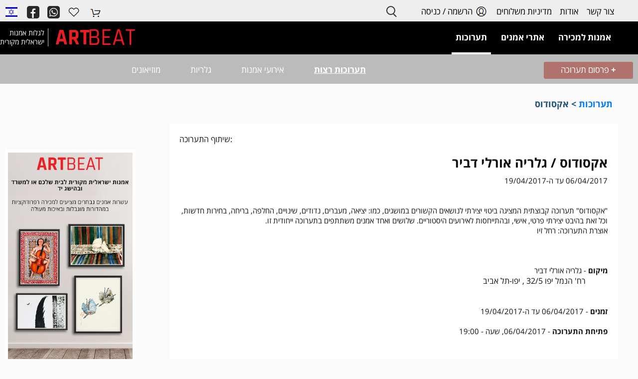

--- FILE ---
content_type: text/html; charset=UTF-8
request_url: https://www.artbeat.co.il/Exhibition.php?ind=5033
body_size: 9659
content:

<!doctype html>
<html lang="he, iw">
<head>
    <meta http-equiv="Content-Type" content="text/html; charset=utf-8" />

	
    <title>אקסודוס</title>
    
    <meta name="viewport" content="width=device-width, initial-scale=1.0"/>

    <meta name="description" content="אודות תערוכת האמנות  - אקסודוס"/>

     <link href="https://www.artbeat.co.il/cssForSites/bootstrap.min.css" rel="stylesheet"/>
        <script src="https://code.jquery.com/jquery-3.3.1.min.js"   integrity="sha256-FgpCb/KJQlLNfOu91ta32o/NMZxltwRo8QtmkMRdAu8="   crossorigin="anonymous"></script>
  
    	<link href='/css_2020/Artcity_2.css' rel='stylesheet' />
        <link href='/css_2015_1/Artcity_TextPage.css' rel='stylesheet' />
	
	
    <link href="https://www.artbeat.co.il/jsForSites/fancybox/2_1_5/jquery.fancybox.css" rel="stylesheet" type="text/css"  media="screen" />
  

		<script type="text/javascript">
			$(document).ready(function() {
				/*
				*   Examples - images
				*/

		

				$("a[rel=Images_MainGroup]").fancybox({
					'transitionIn'		: 'fade',
					'transitionOut'		: 'fade',
					'titlePosition' 	: 'over',
					'titleFormat'		: function(title, currentArray, currentIndex, currentOpts) {
						return '<span id="fancybox-title-over">Image ' + (currentIndex + 1) + ' / ' + currentArray.length + (title.length ? ' &nbsp; ' + title : '') + '</span>';
					}
				});
				
			
			});
		</script>

                <script type="text/javascript" src="https://www.artbeat.co.il/Code2020/js/ArtbeatGeneral.js"></script>
                
             
             <!-- Facebook Pixel Code -->
            <script>
            !function(f,b,e,v,n,t,s){if(f.fbq)return;n=f.fbq=function(){n.callMethod?
            n.callMethod.apply(n,arguments):n.queue.push(arguments)};if(!f._fbq)f._fbq=n;
            n.push=n;n.loaded=!0;n.version='2.0';n.queue=[];t=b.createElement(e);t.async=!0;
            t.src=v;s=b.getElementsByTagName(e)[0];s.parentNode.insertBefore(t,s)}(window,
            document,'script','https://connect.facebook.net/en_US/fbevents.js');

            //f b q ('init', '862729773838549');
            fbq('init', '282107226130536');
            
            
            fbq('track', "PageView");</script>
            <noscript><img height="1" width="1" style="display:none"
            src="https://www.facebook.com/tr?id=282107226130536&ev=PageView&noscript=1"
            /></noscript>
            <!-- End Facebook Pixel Code -->

            <script type="text/javascript">
            var userLoggedin = false;             
            </script>
            
            <script type="text/javascript">
            (function(e,t){var n=e.amplitude||{_q:[],_iq:{}};var r=t.createElement("script")
            ;r.type="text/javascript";r.async=true
            ;r.src="https://cdn.amplitude.com/libs/amplitude-4.4.0-min.gz.js"
            ;r.onload=function(){if(e.amplitude.runQueuedFunctions){
            e.amplitude.runQueuedFunctions()}else{
            console.log("[Amplitude] Error: could not load SDK")}}
            ;var i=t.getElementsByTagName("script")[0];i.parentNode.insertBefore(r,i)
            ;function s(e,t){e.prototype[t]=function(){
            this._q.push([t].concat(Array.prototype.slice.call(arguments,0)));return this}}
            var o=function(){this._q=[];return this}
            ;var a=["add","append","clearAll","prepend","set","setOnce","unset"]
            ;for(var u=0;u<a.length;u++){s(o,a[u])}n.Identify=o;var c=function(){this._q=[]
            ;return this}
            ;var l=["setProductId","setQuantity","setPrice","setRevenueType","setEventProperties"]
            ;for(var p=0;p<l.length;p++){s(c,l[p])}n.Revenue=c
            ;var d=["init","logEvent","logRevenue","setUserId","setUserProperties","setOptOut","setVersionName","setDomain","setDeviceId","setGlobalUserProperties","identify","clearUserProperties","setGroup","logRevenueV2","regenerateDeviceId","logEventWithTimestamp","logEventWithGroups","setSessionId","resetSessionId"]
            ;function v(e){function t(t){e[t]=function(){
            e._q.push([t].concat(Array.prototype.slice.call(arguments,0)))}}
            for(var n=0;n<d.length;n++){t(d[n])}}v(n);n.getInstance=function(e){
            e=(!e||e.length===0?"$default_instance":e).toLowerCase()
            ;if(!n._iq.hasOwnProperty(e)){n._iq[e]={_q:[]};v(n._iq[e])}return n._iq[e]}
            ;e.amplitude=n})(window,document);

            //amplitude.getInstance().init("08483730f6f788a6ea441a7325dd7099","4d649962309e69b6a2608e0e13c05e99", {
            amplitude.getInstance().init("08483730f6f788a6ea441a7325dd7099",null, {
                // optional configuration options
                saveEvents: true,
                includeUtm: true,
                includeReferrer: true,
                logLevel:'INFO'
            });
            
            
          </script>
          
          <script type="text/javascript">

            
                
                
            </script>
            


            
                    <!-- Begin Inspectlet Asynchronous Code -->
            <script type="text/javascript">
                (function() {
                window.__insp = window.__insp || [];
                __insp.push(['wid', 1651875990]);
                var ldinsp = function(){
                if(typeof window.__inspld != "undefined") return; window.__inspld = 1; var insp = document.createElement('script'); insp.type = 'text/javascript'; insp.async = true; insp.id = "inspsync"; insp.src = ('https:' == document.location.protocol ? 'https' : 'http') + '://cdn.inspectlet.com/inspectlet.js?wid=1651875990&r=' + Math.floor(new Date().getTime()/3600000); var x = document.getElementsByTagName('script')[0]; x.parentNode.insertBefore(insp, x); };
                setTimeout(ldinsp, 0);
                })();
                /*mixpanel.track(decodeURI(window.location.pathname));
                console.log("maixpanel"  + decodeURI(window.location.pathname));*/
            </script>
            <!-- End Inspectlet Asynchronous Code -->
            
            <script type="text/javascript">

                var eventProperties = {
                 'URL': decodeURI(window.location.pathname)   ,
                 'PageType':'PAGETYPE_SHOW'
                                 }; 

                amplitude.getInstance().logEvent('View page- PAGETYPE_SHOW' , eventProperties);
            </script>
             
    		

</head>

<body class="single-Exhibition-page heb-lang">
 
	
		<div id="Page_Container">
		<div id="Top_Container">

		
            
            <div class="NavBar-sub-artbeat" >
                <nav class="navbar-expand-md navbar-dark bg-ligh " style="background-color:#eee;padding:0px;position: relative">
                    
                        
                    <div id='topInfoBar2020'  >
                            <div class="navbar-collapse hideOnMobile ">
                                <ul class="navbar-nav ml-auto" style="direction:rtl!important" >
                                     <li class="nav-item" ><a class="nav-link" href='https://www.artbeat.co.il/contact.php'>צור קשר</a></li>  
                                     <li class="nav-item" ><a class="nav-link" href='https://www.artbeat.co.il/אודות'>אודות</a></li>  
                                     <li class="nav-item" ><a class="nav-link" href='https://www.artbeat.co.il/תנאי-משלוח'>מדיניות משלוחים</a></li>  
                                     
                                     
                                     <li class="nav-item" ><a class="nav-link" href='https://www.artbeat.co.il/discover/'><img style="height:25px;vertical-align: bottom;" src="https://www.artbeat.co.il/Source/Images2020/account2.jpg">
                                     הרשמה / כניסה</a></li>  
                                     <li>                                        
                                        <form action="https://www.artbeat.co.il/SearchArt.php" id='generalSearchForm'>                                    
                                            <div class="search">
                                                <input type="text"  id='header-search-box' name="q" type="search"  />
                                                <span class="search-button"><span class="search-icon"></span></span>
                                                <span class="search-button-close"><span class="search-icon-close"></span></span>
                                            </div>
                                        </form>
                                    </li>
                                </ul>
                            </div>
                    </div>
                        
                    <div class="" id="navbarToggle" style="direction:ltr">

                            <ul class="navbar-nav ">
                                                                        <li class="nav-item  dropdown  " style="">
                                        <a class="hideOnTabletMobile nav-link " data-target="FlagDropDown" href='https://www.artbeat.co.il/'    role="button" aria-haspopup="true" aria-expanded="false">
                                            <img class="header-flag" src="https://cdn.jsdelivr.net/npm/flag-icon-css@2.8.0/flags/1x1/il.svg"  alt="עברית" >
                                        </a>
                                      
                                        <a class="hideOnPCFromTablet nav-link" data-target="FlagDropDown" href='https://www.artbeat.co.il/'   data-toggle="dropdown" role="button" aria-haspopup="true" aria-expanded="false">
                                            <img class="header-flag" src="https://cdn.jsdelivr.net/npm/flag-icon-css@2.8.0/flags/1x1/il.svg"  alt="עברית" >
                                        </a>
                                        <div class="dropdown-menu" aria-labelledby="navbarDropdown" id="FlagDropDown">
                                            <a href="https://www.artbeat.co.il/Eng" ><img class="header-flag" src="https://cdn.jsdelivr.net/npm/flag-icon-css@2.8.0/flags/1x1/us.svg" alt="אנגלית" ></a>
                                        </div>
                                    </li>
                                    
                              

                                    <li class="nav-item" >
                                        <a class="nav-link" href="https://www.facebook.com/IsraelArt">
                                            <img style="height:25px;" src="https://www.artbeat.co.il/Source/Images2020/facebook.png">
                                        </a>
                                    </li>
                                    <li class="nav-item">
                                        <a class="nav-link" href="https://wa.me/972512750043 ">
                                            <img style="height:25px;" src="https://www.artbeat.co.il/Source/Images2020/WhatsApp.png">
                                        </a>
                                    </li>
                                    <li class="nav-item my_account_icon">
                                        <a class="tools_button nav-link" href="https://www.artbeat.co.il/discover/love-art/">
                                                <img style="height:25px;" src="https://www.artbeat.co.il/Source/Images2020/Heart.png">                                            
                                        </a>
                                    </li>
                                    <li class="nav-item shopping-bag-button">
                                        <a href="https://www.artbeat.co.il/discover/cart/" class="tools_button nav-link">
                                            <img style="height:25px;" src="https://www.artbeat.co.il/Source/Images2020/cart.jpg">
                                            <span id="shopping_bag_items_number" class="shopping_bag_items_number"></span>
                                        </a>
                                    </li>

<!--
                                    <li class="offcanvas-menu-button search-button">
                                        <a class="tools_button" data-toggle="offCanvasTop1" aria-expanded="false" aria-controls="offCanvasTop1">
                                            <span class="tools_button_icon">
                                            <i class="spk-icon spk-icon-search"></i>
                                            </span>
                                            </a>
                                    </li>-->
                            </ul>  
                    </div>
                </nav>
            </div>   
            <div class="NavBar-main-artbeat">
                 <nav class="navbar navbar-expand-md navbar-dark bg-dark" style="direction:ltr!important" > <!--fix in css-->
                    
                    <a class="navbar-brand  ArtbeatLogoSection2" href="https://www.artbeat.co.il">
                        <div id="logoheader">לגלות אמנות<br/>ישראלית מקורית</div>
                        <div id="LogoInner"><div id="art">ART</div><div class="heartbeat" id="beat">BEAT</div></div>
                    </a>                        

                    <button class="navbar-toggler collapsed" type="button" data-toggle="collapse" data-target=".dual-collapse2" aria-expanded="false">
                        <span class="navbar-toggler-icon"></span>
                    </button>
                    <div class="navbar-collapse collapse w-100 order-1 order-md-0 dual-collapse2">
                        <ul class="navbar-nav ml-auto" style="direction:rtl!important" >
                            
                                    
                                                                        <li class="nav-item  dropdown ">
                                        <a class="hideOnTabletMobile nav-link" data-target="ArtsellDropDown" href='https://www.artbeat.co.il/אמנות-למכירה'   role="button" aria-haspopup="true" aria-expanded="false">
                                           אמנות למכירה                                        </a>
                                        <a class="hideOnPCFromTablet nav-link " data-target="ArtsellDropDown" href='https://www.artbeat.co.il/אמנות-למכירה'   data-toggle="dropdown" role="button" aria-haspopup="true" aria-expanded="false">
                                           אמנות למכירה                                        </a>
                                         <ul class="dropdown-menu" role="menu" aria-labelledby="navbarDropdown" id="ArtsellDropDown">

                                             <li><a class="dropdown-item" href="/ציורים">ציורים מקוריים</a></li>
                                            <!--<li><a href="/אמנות-סודית">עבודות סודיות</a>-->

                                            <li><a class="dropdown-item" href="/רפרודוקציות-הדפסים">הדפסים</a></li>

                                            <li><a class="dropdown-item" href="/צילומים">צילומים</a></li>
                                            <li><a class="dropdown-item" href="/תחריטים">תחריטים והדפסי מקור</a></li>

                                            
    <li class="dropdown-submenu hideOnMobile">
        
        <span class="caret">
            
        </span>אמנים     
        <span class="caret"></span>
        <ul class="dropdown-menu multi-column columns-4 dropdown-menu-pushToCenter">
            <div class="row artistMenuList">
                    <div class="col-sm-3">
                            <ul class="multi-column-dropdown">
                                <li><a rel="nofollow" href="http://www.artbeat.co.il/artists/ika">ika</a></li><li><a rel="nofollow" href="http://www.artbeat.co.il/artists/אבי-לוין">אבי לוין</a></li><li><a rel="nofollow" href="http://www.artbeat.co.il/artists/אביבית-בלס-ברנס">אביבית בלס ברנס</a></li><li><a rel="nofollow" href="http://www.artbeat.co.il/artists/אדוה-קרני">אדוה קרני</a></li><li><a rel="nofollow" href="http://www.artbeat.co.il/artists/אודליה-אלחנני">אודליה אלחנני</a></li><li><a rel="nofollow" href="https://www.artbeat.co.il/artists/%D7%90%D7%95%D7%A8%D7%99-%D7%9B%D7%94%D7%9F">אורי כהן</a></li><li><a rel="nofollow" href="http://www.artbeat.co.il/artists/אורלי-שלם-ציור">אורלי שלם</a></li><li><a rel="nofollow" href="https://www.artbeat.co.il/artists/%D7%90%D7%99%D7%94-%D7%90%D7%9C%D7%99%D7%90%D7%91">איה אליאב</a></li><li><a rel="nofollow" href="http://www.artbeat.co.il/artists/איה-חוברס">איה חוברס</a></li><li><a rel="nofollow" href="http://www.artbeat.co.il/artists/אינה-דוידוביץ">אינה דוידוביץ</a></li><li><a href="http://www.artbeat.co.il/artists/איש-גורדון">איש גורדון</a></li><li><a rel="nofollow" href="http://www.artbeat.co.il/artists/%D7%90%D7%9C%D7%9B%D7%A1-%D7%98%D7%95%D7%91%D7%99%D7%A1">אלכס טוביס</a></li><li><a rel="nofollow" href="http://www.artbeat.co.il/artists/אנה-פרומצנקו">אנה פרומצ'נקו</a></li><li><a rel="nofollow" href="http://www.artbeat.co.il/artists/אסף-רודריגז">אסף רודריגז</a></li><li><a rel="nofollow" href="http://www.artbeat.co.il/artists/אריק-ונטורה">אריק ונטורה</a></li><li><a rel="nofollow" href="http://www.artbeat.co.il/artists/אתי-וידר-ורצר">אתי וידר</a></li><li><a rel="nofollow" href="http://www.artbeat.co.il/artists/בתיה-מגל">בתיה מגל</a></li><li><a rel="nofollow" href="http://www.artbeat.co.il/artists/גנאדי-שונצו">גנאדי שונצו</a></li><li><a href="http://www.artbeat.co.il/artists/דוד-ריב">דוד ריב</a></li>                            </ul>
                    </div>
                    <div class="col-sm-3">
                            <ul class="multi-column-dropdown">
                                <li><a rel="nofollow" href="http://www.artbeat.co.il/artists/%D7%93%D7%95%D7%A8%D7%95%D7%9F-%D7%95%D7%95%D7%9C%D7%A3">דורון וולף</a></li><li><a rel="nofollow" href="https://www.artbeat.co.il/artists/דורית-קליש-טייכמן">דורית קליש טייכמן</a></li><li><a rel="nofollow" href="http://www.artbeat.co.il/artists/דן-בירנבוים">דן בירנבוים</a></li><li><a rel="nofollow" href="http://www.artbeat.co.il/artists/דניאל-לויט">דניאל לויט</a></li><li><a rel="nofollow" href="http://www.artbeat.co.il/artists/דניאלה-מלר">דניאלה מלר</a></li><li><a rel="nofollow" href="http://www.artbeat.co.il/artists/ויויאן-הירש-בירקנפלד">ויויא הירש בירקנפלד</a></li><li><a rel="nofollow" href="http://www.artbeat.co.il/artists/%D7%95%D7%A8%D7%93%D7%94-%D7%91%D7%A8-%D7%A0%D7%99%D7%A8">ורדה בר ניר</a></li><li><a rel="nofollow" href="https://www.artbeat.co.il/artists/%D7%96%D7%94%D7%A8-%D7%A4%D7%9C%D7%A7%D7%A1">זוהר פלקס</a></li><li><a rel="nofollow" href="https://www.artbeat.co.il/artists/%D7%96%D7%99%D7%95-%D7%AA%D7%93%D7%94%D7%A8">זיו תדהר</a></li><li><a rel="nofollow" href="http://www.artbeat.co.il/artists/זיוה-כספי">זיוה כספי</a></li><li><a rel="nofollow" href="http://www.artbeat.co.il/artists/חגית-קזיניץ">חגית קזיניץ</a></li><li><a rel="nofollow" href="http://www.artbeat.co.il/artists/טובה-לוטן">טובה לוטן</a></li><li><a rel="nofollow" href="http://www.artbeat.co.il/artists/יגאל-רם">יגאל רם</a></li><li><a rel="nofollow" href="https://www.artbeat.co.il/artists/%D7%99%D7%95%D7%A0%D7%AA%D7%9F-%D7%91%D7%A7">יונתן בק</a></li><li><a rel="nofollow" href="https://www.artbeat.co.il/artists/%D7%99%D7%A0%D7%99%D7%91-%D7%93%D7%A8%D7%95%D7%A8">יניב דרור</a></li><li><a rel="nofollow" href="https://www.artbeat.co.il/artists/%D7%99%D7%A1%D7%9E%D7%99%D7%9F-%D7%A8%D7%95%D7%A0%D7%90%D7%9C">יסמין רונאל</a></li><li><a rel="nofollow" href="http://www.artbeat.co.il/artists/יעל-בלבן">יעל בלבן</a></li><li><a rel="nofollow" href="https://www.artbeat.co.il/artists/%D7%99%D7%A2%D7%9C-%D7%A0%D7%A2%D7%9E%D7%9F">יעל נעמן</a></li>                            </ul>
                    </div>
                    <div class="col-sm-3">
                            <ul class="multi-column-dropdown">
                                <li><a rel="nofollow" href="http://www.artbeat.co.il/artists/%D7%9C%D7%95%D7%91%D7%95%D7%91-%D7%9E%D7%A9%D7%95%D7%9C%D7%9D-%D7%9C%D7%9E%D7%A7%D7%95%D7%91%D7%99%D7%A5">לובוב משולם למקוביץ</a></li><li><a rel="nofollow" href="https://www.artbeat.co.il/artists/ליאור-מטלוב">ליאור מטלוב</a></li><li><a rel="nofollow" href="http://www.artbeat.co.il/artists/ליאור-שטיינר">ליאור שטיינר</a></li><li><a rel="nofollow" href="https://www.artbeat.co.il/artists/ליאורה-גנור">ליאורה גנור</a></li><li><a rel="nofollow" href="http://www.artbeat.co.il/artists/ליה-קאופמן">ליה קאופמן</a></li><li><a rel="nofollow" href="https://www.artbeat.co.il/artists/%D7%9E%D7%99%D7%9B%D7%9C-%D7%91%D7%A8%D7%A0%D7%A2">מיכל ברנע</a></li><li><a rel="nofollow" href="http://www.artbeat.co.il/artists/%D7%9E%D7%99%D7%9B%D7%9C-%D7%A2%D7%9C%D7%9E%D7%94">מיכל עלמה</a></li><li><a rel="nofollow" href="http://www.artbeat.co.il/artists/מירית-צרוינסקי">מירית צ'רוינסקי</a></li><li><a rel="nofollow" href="http://www.artbeat.co.il/artists/%D7%9E%D7%9C%D7%9B%D7%94-%D7%A2%D7%A0%D7%91%D7%9C">מלכה ענבל</a></li><li><a href="http://www.artbeat.co.il/artists/%D7%9E%D7%A0%D7%A9%D7%94-%D7%A7%D7%93%D7%99%D7%A9%D7%9E%D7%9F">מנשה קדישמן</a></li><li><a rel="nofollow" href="http://www.artbeat.co.il/artists/נורית-גור-לביא">נורית גור לביא (קרני)</a></li><li><a rel="nofollow" href="http://www.artbeat.co.il/artists/נורית-שני">נורית שני</a></li><li><a rel="nofollow" href="http://www.artbeat.co.il/artists/%D7%A0%D7%99%D7%91%D7%94-%D7%94%D7%A8%D7%A1%D7%92%D7%95%D7%A8-%D7%94%D7%A0%D7%93%D7%99%D7%9F">ניבה הרסגור הנדין</a></li><li><a rel="nofollow" href="https://www.artbeat.co.il/artists/%D7%A0%D7%99%D7%9C%D7%99-%D7%90%D7%A8%D7%99%D7%90%D7%9C%D7%99">נילי אריאלי</a></li><li><a rel="nofollow" href="http://www.artbeat.co.il/artists/נינו-הרמן">נינו הרמן</a></li><li><a rel="nofollow" href="http://www.artbeat.co.il/artists/%D7%A0%D7%95%D7%A2%D7%94-%D7%90%D7%A8%D7%91%D7%9C">נעה ארבל</a></li><li><a rel="nofollow" href="http://www.artbeat.co.il/artists/נעמה-סגל">נעמה סגל</a></li><li><a rel="nofollow" href="http://www.artbeat.co.il/artists/%D7%A0%D7%A2%D7%9E%D7%99-%D7%9C%D7%99%D7%A0%D7%96%D7%9F">נעמי לינזן</a></li>                            </ul>
                    </div>
                    <div class="col-sm-3">
                            <ul class="multi-column-dropdown">
                                <li><a rel="nofollow" href="http://www.artbeat.co.il/artists/%D7%A0%D7%A2%D7%9E%D7%99-%D7%9E%D7%A0%D7%93%D7%9C">נעמי מנדל</a></li><li><a rel="nofollow" href="http://www.artbeat.co.il/artists/עידית-גולדצוויג">עידית גולדצויג</a></li><li><a rel="nofollow" href="http://www.artbeat.co.il/artists/עירית-רבינוביץ">עירית רבינוביץ</a></li><li><a rel="nofollow" href="http://www.artbeat.co.il/artists/פטריסיה-אברמוביץ">פטריסיה אברמוביץ</a></li><li><a rel="nofollow" href="http://www.artbeat.co.il/artists/פמלה-סילבר">פמלה סילבר</a></li><li><a rel="nofollow" href="https://www.artbeat.co.il/artists/%D7%A7%D7%A8%D7%9F-%D7%A4%D7%A8%D7%92%D7%95">קרן פרגו</a></li><li><a rel="nofollow" href="http://www.artbeat.co.il/artists/רונית-גורביץ">רונית גורביץ'</a></li><li><a rel="nofollow" href="http://www.artbeat.co.il/artists/רותי-בן-יעקב">רותי בן יעקב</a></li><li><a rel="nofollow" href="https://www.artbeat.co.il/artists/%D7%A8%D7%99%D7%A0%D7%AA-%D7%A7%D7%99%D7%A9%D7%95%D7%A0%D7%99">רינת קישוני</a></li><li><a rel="nofollow" href="http://www.artbeat.co.il/artists/רפאל-סלם">רפאל סלם</a></li><li><a rel="nofollow" href="http://www.artbeat.co.il/artists/שולמית-ניר">שולמית ניר</a></li><li><a rel="nofollow" href="https://www.artbeat.co.il/artists/%D7%A9%D7%95%D7%A9%D7%A0%D7%94-%D7%92%D7%91%D7%A2%D7%95%D7%9F">שושנה גבעון</a></li><li><a rel="nofollow" href="http://www.artbeat.co.il/artists/שחף-קנטור">שחף קנטור</a></li><li><a rel="nofollow" href="http://www.artbeat.co.il/artists/%D7%A9%D7%99-%D7%96%D7%9B%D7%90%D7%99">שי זכאי</a></li><li><a rel="nofollow" href="https://www.artbeat.co.il/artists/%D7%A9%D7%99%D7%A8-%D7%A8%D7%95%D7%9C%D7%A0%D7%99%D7%A7">שיר רולניק</a></li><li><a rel="nofollow" href="http://www.artbeat.co.il/artists/שלומי-נחמני">שלומי נחמני</a></li><li><a rel="nofollow" href="http://www.artbeat.co.il/artists/שרה-ליפקין">שרה ליפקין</a></li><li><a rel="nofollow" href=""></a></li>                            </ul>
                    </div>
            </div>
        </ul>
    </li>
                                                            
                                                            
                                                            
        
    
                                        </ul>


                                    </li>


                                    <li class="nav-item  dropdown ">
                                        <a class="hideOnTabletMobile nav-link " data-target="ArtistDropDown" href='https://www.artbeat.co.il/אמנים'  role="button" aria-haspopup="true" aria-expanded="false">
                                            אתרי אמנים 
                                        </a>
                                        <a class="hideOnPCFromTablet nav-link" data-target="ArtistDropDown" href='https://www.artbeat.co.il/אמנים'   data-toggle="dropdown" role="button" aria-haspopup="true" aria-expanded="false">
                                            אתרי אמנים 
                                        </a>

                                        <ul class="dropdown-menu" aria-labelledby="navbarDropdown" id="ArtistDropDown">
                                            <li><a class="dropdown-item" href="https://www.artbeat.co.il/ציירים">ציירים</a></li>
                                            <li><a class="dropdown-item" href="https://www.artbeat.co.il/צלמים">צלמים</a></li>
                                            <li><a class="dropdown-item" href="https://www.artbeat.co.il/פסלים">פסלים</a></li>
                                        </ul>
                                    </li>  




                                    <li class="nav-item  dropdown selected  ">
                                        <a class="hideOnTabletMobile nav-link " data-target="ExhibitionsDropDown" href='https://www.artbeat.co.il/תערוכות'    role="button" aria-haspopup="true" aria-expanded="false">
                                            תערוכות 
                                        </a>
                                        <a class="hideOnPCFromTablet nav-link " data-target="ExhibitionsDropDown" href='https://www.artbeat.co.il/תערוכות'   data-toggle="dropdown" role="button" aria-haspopup="true" aria-expanded="false">
                                            תערוכות 
                                        </a>
                                        <ul class="dropdown-menu" aria-labelledby="navbarDropdown" id="ExhibitionsDropDown">
                                            <li><a class="dropdown-item" data-target="#" href="https://www.artbeat.co.il/תערוכות">תערוכות רצות</a></li>
                                                                                        <li><a class="dropdown-item" data-target="#" href="https://www.artbeat.co.il/אירועי-אמנות">אירועי אמנות</a></li>
                                            
                                            <li><a class="dropdown-item" data-target="#" href="https://www.artbeat.co.il/גלריות">גלריות</a></li>
                                            <li><a class="dropdown-item" data-target="#" href="https://www.artbeat.co.il/מוזיאונים">מוזיאונים</a></li>
                                        </ul>
                                    </li>
                                    
                                                                          
                                      <li class="nav-item hideOnPC" ><a class="nav-link" href='https://www.artbeat.co.il/אודות'>אודות</a></li>  
                                      <li class="nav-item hideOnPC" ><a class="nav-link" href='https://www.artbeat.co.il/תנאי-משלוח'>מדיניות משלוחים</a></li>  
                                     <li class="nav-item hideOnPC" ><a class="nav-link" href='https://www.artbeat.co.il/contact.php'>צור קשר</a></li>  
                                                                          
                                     <li class="nav-item hideOnPC" ><a class="nav-link" href='https://www.artbeat.co.il/discover/'>הרשמה / כניסה</a></li>  
                                    


                                    
                                   
                                    
                        </ul>
                    </div>
                     
                     
                   
                </nav>
            </div>
            
            
            
      
                     
    
            <nav class="navbar navbar-expand-lg navbar-light bg-light hideOnTabletMobile" id="navbar-ArtcityTopSubMenu" >
              
                    <div class="navbar-collapse collapse">
                                                                        <div class="MainAreaBoxHeader_SideActionButton"><a href="https://www.artbeat.co.il/Addcontent/AddPublicReview.php"><b>+</b> פרסום תערוכה</a></div>
                                                                        
                        
                        <ul class="navbar-nav mx-auto">
                                <li><a class="selected" href="https://www.artbeat.co.il/תערוכות">תערוכות רצות</a></li>                                
                                                                    <li><a class="" href="https://www.artbeat.co.il/אירועי-אמנות">אירועי אמנות</a></li>
                                                                <li><a class="" href="https://www.artbeat.co.il/גלריות">גלריות</a></li>
                                <li><a class="" href="https://www.artbeat.co.il/מוזיאונים">מוזיאונים</a></li>
                                
                        </ul>
                        
                        
                    </div><!--/.nav-collapse -->
                                        
                                        

    
          </nav>

        		</div>  <!-- Top_Container -->
		
		<br class="SectionSep"/>
		
		<div id="Body_Container">			
			        <div class="pageBreadCrumbs">
            <h1 class="MainAreaHeader" >
                    <a href='https://www.artbeat.co.il/תערוכות'>תערוכות</a> > אקסודוס            </h1>
        </div>
	<div class="MainAreaBox MainAreaBox_WithSideAdd_350" >
			
		<!--<div class="MainAreaBoxHeaderBar">
		
			<div class="MainAreaBoxHeaderBarContent">
		
				<h1 class="MainAreaHeader" >
									</h1>
				
			</div>
		</div-->
			
		<div class="MainAreaBox_Content MainAreaBox_Content_Small">
		<!-- AddThis Button BEGIN -->
			<div class="addthis_toolbox addthis_default_style" style="width:100%;text-align:left;direction:ltr;">
			שיתוף התערוכה:
			<br/>
		
				<a class="addthis_button_facebook_like" fb:like:layout="button_count"></a>
				<a class="addthis_button_google_plusone" g:plusone:size="medium"></a>
				<a class="addthis_button_tweet"></a>
				<a class="addthis_counter addthis_pill_style"></a>
			</div>
			<script type="text/javascript">var addthis_config = {"data_track_addressbar":true};</script>
			<script type="text/javascript" src="//s7.addthis.com/js/300/addthis_widget.js#pubid=ra-5243f52d1553f87b"></script>
			<!-- AddThis Button END -->
			<br/>
			
			
		<table border='0' style='width:100%;'><tr valign='top'><td align='right' valign='top'><h1 class='TextPageMainTitle'>אקסודוס / גלריה אורלי דביר</h1>06/04/2017 עד ה-19/04/2017<br/><br/><br />
&quot;אקסודוס&quot; תערוכה קבוצתית המציגה ביטוי יצירתי לנושאים הקשורים במושגים, כמו: יציאה, מעברים, נדודים, שינויים, החלפה, בריחה, בחירות חדשות, וכל זאת בהיבט יצירתי פרטי, אישי, ובהתייחסות לאירועים היסטוריים. שלושים ואחד אמנים משתתפים בתערוכה ייחודית זו. &nbsp;<br />
אוצרת התערוכה: רחל זיו &nbsp; &nbsp; &nbsp; &nbsp; &nbsp; &nbsp; &nbsp; &nbsp; &nbsp; &nbsp; &nbsp; &nbsp; &nbsp; &nbsp; &nbsp; &nbsp; &nbsp; &nbsp; &nbsp; &nbsp;&nbsp;<br />
&nbsp;<br/><br/><br/><b> מיקום </b> - גלריה אורלי דביר<br/><div style='padding-right:44px;'>רח' הנמל יפו  32/5 , יפו-תל אביב
</div><br/><br/><b>זמנים</b> - 06/04/2017 עד ה-19/04/2017<br/><br/><b>פתיחת התערוכה</b> - 06/04/2017, שעה - 19:00<br/><div style='padding-right:44px;'></div></td></tr></table><br/><br/><div style="text-align:left;margin-left:50px;color:red">התכנים המופיעים באתר ובפרטי תערוכה זאת הינם מטעם הגופים המפרסמים ובאחריותם.</div><br/><br class='clearboth'/>
                        
                        
                            <div id="disqus_thread"></div>
                           <script>
                           /**
                           * RECOMMENDED CONFIGURATION VARIABLES: EDIT AND UNCOMMENT THE SECTION BELOW TO INSERT DYNAMIC VALUES FROM YOUR PLATFORM OR CMS.
                           * LEARN WHY DEFINING THESE VARIABLES IS IMPORTANT: https://disqus.com/admin/universalcode/#configuration-variables
                           */

                           var disqus_config = function () {
                           this.page.url = "http://www.artbeat.co.il/Exhibition.php?ind=5033;";
                           this.page.identifier = "Exhibition_5033";
                           };

                           (function() { // DON'T EDIT BELOW THIS LINE
                           var d = document, s = d.createElement('script');

                           s.src = '//artbeatil.disqus.com/embed.js';

                           s.setAttribute('data-timestamp', +new Date());
                           (d.head || d.body).appendChild(s);
                           })();
                           </script>
                           <noscript>Please enable JavaScript to view the <a href="https://disqus.com/?ref_noscript" rel="nofollow">comments powered by Disqus.</a></noscript>

                    
                    
</div> <!-- end MainAreaBox_Content --> 

</div> <!-- end MainAreaBox --> 
        <div class='hideOnMobile sideAdd_350'>
           
                
                 <a href='https://www.artbeat.co.il/%D7%A8%D7%A4%D7%A8%D7%95%D7%93%D7%95%D7%A7%D7%A6%D7%99%D7%95%D7%AA'><img src='https://www.artbeat.co.il/Source/Images2015/reproductionAdd_350.jpg' >            </a>
        </div>

    		</div> <!-- Body_Container -->
		
		<br class="clearboth"/>
		
		<div id="Bottom_Container">
		<br/><br/><div id="Footer_Container"><br class="clearboth"/><div id="Footer_Content">
                                        
                            <div >
                                    <h3>חלוקה ראשית</h3><br style='line-height:5px;'/>
                                    <a href='https://www.artbeat.co.il/' class='text12'>אמנות</a><br/>
                                    <a href='/אמנים' class='text12'>אמנים</a><br/>
                                    <a href='/מוזיאונים' class='text12'>מוזיאונים</a><br/>
                                    <a href='/גלריות' class='text12'>גלריות</a><br/>
                                    <a href='/תערוכות' class='text12'>תערוכות</a><br/><a href='https://www.artbeat.co.il/קול-קורא' class='text12'>קול קורא</a><br/></div>                                        <div >  
                                    <h3><a href='/תערוכות' class='text12'>תערוכות</a></h3><br style='line-height:5px;'/>
                                    <a href='/תערוכות' class='text12'>תערוכות</a><br/>
                                    <a href='/אירועי-אמנות' class='text12'>אירועי אמנות</a><br/>                                                                                                                                                
                                    <a href='https://www.artbeat.co.il/Addcontent/AddPublicReview.php' class='text12'>הוסף תערוכה</a><br/><br/><br/>
                                    <h3><a href='https://www.artbeat.co.il/קול-קורא' class='text12'>קול קורא</a></h3>
                            </div>                                        <div >
                                    <h3><a href='https://www.artbeat.co.il' class='text12'>אמנים</a></h3><br style='line-height:5px;'/>
                                    <a href='/ציירים' class='text12'>ציור</a><br/>
                                    <a href='/צלמים' class='text12'>צילום</a><br/>
                                    <a href='/פסלים' class='text12'>פיסול</a><br/>
                                    <a href='/מעצבי-תכשיטים' class='text12'>תכשיטים</a><br/>
                                    <a href='/מעצבים' class='text12'>עיצוב</a><br/>
                                    <a href='/diff.php' class='text12'>אחר</a>
                                        <br/><br/>--------------<br/><br/><a href='https://www.artbeat.co.il/discover/תמונות-לבית' class='text12'>תמונות לבית</a> באתר ARTBEAT <br/><a href='https://www.kirotmedabrim.co.il' class='text12'>תמונות לבית</a>   בגלריה קירות מדברים   <br/><a href='https://www.artbeat.co.il/discover/אמנות-לבית' class='text12'>אמנות לבית</a><br/>
                            </div>                                        <div><h3><a href='אמנות-למכירה' class='text12'>אמנות למכירה</a></h3><br/>
                        <a href='/ציורים' class='text12'>חנות לאמנות מקורית</a><br/>
                        <a href='/רפרודוקציות-הדפסים' class='text12'>מכירת הדפסים</a><br/>
                            
                        <a href='/צילומים' class='text12'>מכירת צילומים</a><br/>
                        <a href='/תחריטים' class='text12'>מכירת תחריטים</a><br/><br/>
                            
                                    
                        <a href='/תנאי-משלוח' rel="nofollow" class='text12'>משלוחים</a><br/>
                        <a href='/החזרות' rel="nofollow"  class='text12'>החזרות</a><br/>
                        
                        <a href='/תנאי-שימוש'  rel="nofollow"  class='text12'>תנאי שימוש בחנות</a><br/>     
                    </div>                                        <div >
                            <h3><a href='/אודות'  rel="nofollow" class='text12'>מהו ARTBEAT?</a></h3><br style='line-height:5px;'/>
                            <a href='https://www.artbeat.co.il/Blog.php'  rel="nofollow" class='text12'>בלוג אמנות</a><br/>
                            <a href='https://www.artbeat.co.il/הצטרפות'  rel="nofollow" class='text12'>למי כדאי להצטרף?</a><br/>
                            <a href='/בניית-אתרים' class='text12'>שירותים לאמנים</a><br/>
                            <a href='https://www.artbeat.co.il/פרסום'  rel="nofollow" class='text12'>פרסום אתר</a><br/>
                            <a href='https://www.artbeat.co.il/Otherlinks_html.html'  rel="nofollow" class='text12'>קישורים</a><br/>
                            <a href='https://www.artbeat.co.il/Terms-of-Use'  rel="nofollow" class='text12'>תקנון האתר</a><br/>
                            <a href='https://www.artbeat.co.il/site.php' rel="nofollow" class='text12'>מפת האתר</a><br/>
                                
                    </div>                                        <div ><h3>פעולות</h3><br style='line-height:5px;'/>
                            <b><a href='/contact.php'  rel="nofollow" class='text12'>צור קשר</a></b><br/>
                            <a href='mailto:artbeat@artbeat.co.il?subject=הוספת אתר אמנות'  rel="nofollow"  class='text12'>הוסף אתר</a><br/>
                            <a href='https://www.artbeat.co.il/Addcontent/AddPublicReview.php' rel="nofollow"  class='text12'>הוסף תערוכה</a><br/>
                            <a href='https://www.artbeat.co.il/Addcontent/AddForArtist.php'  rel="nofollow" class='text12'>הוספת קול קורא</a><br/><br/>
                            <a href='https://www.artbeat.co.il/Addcontent/AddEvent.php'  rel="nofollow" class='text12'>הוספת אירוע</a><br/><br/>

                                <a href='https://www.artbeat.co.il/Eng' rel="nofollow" class='text12'>English</a><br/>
                                    
                    </div>                                                

                                </div><br class="clearboth"/><br/><br/></div><br class="clearboth"/><br/><br/><div style='color:#000000;width:100%;text-align:center'> כל הזכויות שמורות ל - artbeat.co.il © מרחב לאמנות ו- אומנות ישראלית</div><br/><br/>||		</div> <!-- Bottom_Container -->

	</div> <!-- Page_Container--> 

	            <!-- google analytics -->
            <script type="text/javascript">
                
                (function(i,s,o,g,r,a,m){i['GoogleAnalyticsObject']=r;i[r]=i[r]||function(){
                (i[r].q=i[r].q||[]).push(arguments)},i[r].l=1*new Date();a=s.createElement(o),
                m=s.getElementsByTagName(o)
                [0];a.async=1;a.src=g;m.parentNode.insertBefore(a,m)
                })(window,document,'script','//www.google-analytics.com/analytics.js','ga');
                ga('create', 'UA-75672527-1', 'auto') ; 
                ga('send', 'pageview');
                
                


            </script>
            
            
            <script type="text/javascript" src="https://stackpath.bootstrapcdn.com/bootstrap/4.2.1/js/bootstrap.bundle.min.js"></script>

	        
         <script type="text/javascript">
             
                


              $(function()
                {
                    
                    
                    $(document).ready(function() {

                    var toggleAffix = function(affixElement, scrollElement, wrapper) {

                      var height = affixElement.outerHeight(),
                          top = wrapper.offset().top;

                      if (scrollElement.scrollTop() >= top){
                          wrapper.height(height);
                          affixElement.addClass("affix");
                      }
                      else {
                          affixElement.removeClass("affix");
                          wrapper.height('auto');
                      }

                    };


                    $('[data-toggle="affix"]').each(function() {
                        
                        
                      var ele = $(this),
                          wrapper = $('<div></div>');

                      ele.before(wrapper);
                      $(window).on('scroll resize', function() {
                                                    
                          toggleAffix(ele, $(this), wrapper);
                      });

                      // init
                      toggleAffix(ele, $(window), wrapper);
                    });

                  });
                   
                    
                    $( "#GoogleSearchBox" ).click(function() {
                        $("#GoogleSearchBoxInner").css({"width":"340px"});
                        $( "#SearchIcon" ).hide();
                        $( ".gsc-control-cse" ).show();
                        $( "#SearchIconClose" ).show();
                      });
                      
                      
                      $( "#SearchIconClose" ).click(function() {
                        $("#GoogleSearchBoxInner").css({"width":"40px"});
                        $( "#SearchIcon" ).show();
                        
                        $( ".gsc-control-cse" ).hide();
                        
                        $( "#SearchIconClose" ).hide();
                        return (false);
                      });
                    
                 });
             </script>
                
        <script type="text/javascript" src="https://www.artbeat.co.il/jsForSites/fancybox/2_1_5/jquery.fancybox.pack.js"></script>
	


</body>
</html>


<!-- no caching by artbeat -->

--- FILE ---
content_type: text/css
request_url: https://www.artbeat.co.il/css_2020/Artcity_2.css
body_size: 6917
content:
/*@import "clear.css";*/
@import url(https://fonts.googleapis.com/css?family=Rajdhani:500,700);
@import url(//fonts.googleapis.com/earlyaccess/opensanshebrew.css);



body
{
	
    background-color:#fafafa;
    /*font-family: 'Alef' , arial;*/
    font-family: 'Open Sans Hebrew', arial, sans-serif;	
    font-display: swap;
    margin:0px;	
    padding:0px;

    color: #111; 
}

.clearboth {
  clear: both;
}


@media (max-width: 480px) {
  .navbar-brand{
    margin-right : 0px;
  }
  .navbar-toggler{padding:0px;}
}

    .navbar-brand.abs {
        position: absolute;
        width: 180px;
        left: 50%;
        top:-2px;
        
        text-align: center;
        margin-left: -100px;
        z-index: 2000;
    }
    

    .navbar-collapse.w-70
    {
        width:70%!important;
    }
    
    /* 130820 used on the shopiing cart icons*/
    .navbar-nav .tools_button span
    {
        color:#000 !important;
    }
    
    .navbar-nav .shopping_bag_items_number
    {
        vertical-align: top;
        font-size:16px; 
    }
    
    
.NavBar-sub-artbeat
{
    width:100%;
    background-color: #eee!important;
    height: 43px;
}

.NavBar-sub-artbeat .navbar-expand-md .navbar-nav {
    -ms-flex-direction: row;
    flex-direction: row;
}

.NavBar-sub-artbeat .navbar-expand-md .navbar-nav .nav-link {
    padding-right: .5rem;
    padding-left: .5rem;
}

.NavBar-sub-artbeat .navbar-expand-md .navbar-nav .dropdown-menu{
    margin-top:-13px;
}

.heb-lang .NavBar-main-artbeat  .navbar
{
    direction:rtl
}

.eng-lang .ml-auto
{
    margin-right: auto!important;
    margin-left: 0 !important;
}

.eng-lang .mr-auto
{
    margin-left: auto!important;
    margin-right: 0 !important;
}

.NavBar-main-artbeat
{
    width:100%;
    background-color: #000!important;
   
}

 .bg-dark
 {
    
    background-color: #000!important;
   
}

.navbar-expand-md
{
    max-width:1400px;
    margin:0 auto;
}
.navbar-expand-md .navbar-collapse
{
    max-width:1400px;
    margin:0 auto;
    z-index: 1000;
    
}


.nav-link
{
    font-size:17px;
    
}


.dropdown-toggle::after {
 
    margin-left:0;
}

.navbar-dark .navbar-nav .nav-link
{
    color: #fff;
}

.navbar-nav>li
{
    margin: 0 6px;
}


    
@media (min-width: 768px) 
{
   
    .NavBar-main-artbeat , .NavBar-main-artbeat .navbar{
         height:66px;
         padding:0px;
    }
    
    
}


@media (max-width: 1200px)
{
    .navbar-brand
    {
        position: relative !important;
        left: 0 !important;
        margin-left:0 !important;
    }
     .dropdown-toggle::after {
        display:none;
    }
    
    .navbar-brand.abs
    {
        width:200px;
    }
}

@media (max-width: 768px)
{
    .navbar-expand-md .navbar-collapse
    {
        
        border-top: 2px solid #aaa;
    } 
    
    .navbar-brand
    {
/*        position: absolute !important;*/
           
    }
    
    .navbar-brand.abs
    { 
        width: 100%;
        top:-14px;
    
    }
    

}

.NavBar-sub-artbeat .navbar-nav>li
{
    margin: 2px 0px 0px 0px;
    z-index: 1000;
}

.header-flag
{
    width:30px;
    height:24px;;
}


/* ----------------- logo ------------------ */

.ArtbeatLogoSection 
{
    position: relative;
    height:75px;
    
    
}

.ArtbeatLogoSection .logotext
{
    color:#000;
    font-size: 18px;
    letter-spacing: 0.5px;
    font-weight: 600;
    position: relative;
    top:47px;
    
}

.eng-lang .ArtbeatLogoSection .logotext
{
    letter-spacing: 1px;
    font-size:19px;
    margin-left:3px;
}

.ArtbeatLogoSection .icon 
{
    color:#ea1c24;
    
    font-family: 'Rajdhani', sans-serif; 
    
    font-size: 55px;
    position: absolute;
    left:0px;
    top:0px;
    direction: ltr !important;
    
}

.ArtbeatLogoSection .icon #art
{
    font-family: 'Rajdhani', sans-serif;
    display:inline-block;
    letter-spacing: 0px;
    font-weight: 700;
}

.ArtbeatLogoSection .icon #beat
{
    font-family: 'Rajdhani', sans-serif;
    display:inline-block;
    letter-spacing: 0px;
    font-weight: 500;
}

.ArtbeatLogoSection2 
{
    font-family: 'Rajdhani', sans-serif;
    letter-spacing: 2px;
    color: #ea1c24 !important;
    
}


.heb-lang .ArtbeatLogoSection2 
{
        direction: ltr;
}


.eng-lang .ArtbeatLogoSection2 
{
        direction: rtl;
}


#logoheader
{
     font-family: 'Open Sans Hebrew', arial, sans-serif;	
    color:#fff;
    display:inline-block;
    font-size: 14px;
    text-align: right;
    line-height: 18px;
    
    letter-spacing: 0px;
}

.eng-lang #logoheader
{border-left:1px solid #ccc;
    padding-left:7px;
    margin-left:7px;}
.heb-lang #logoheader
{border-right:1px solid #ccc;
    padding-right:7px;
    margin-right:7px;}

.NavBar-main-artbeat #ArtButtonMenu a
{
    background-color: #e0262d;
    color:#fff;
    height:40px;
    vertical-align: middle;
    padding-top: 5px;
}

.NavBar-main-artbeat #ArtButtonMenu a:hover
{
    background-color: #e0262d!important;
        text-decoration: none!important;
}

.ArtbeatLogoSection2 #LogoInner
{
    display: inline-block;
    
}

.eng-lang  #LogoInner
{
    direction:ltr; 
}


.ArtbeatLogoSection2 #art
{
    font-family: 'Rajdhani', sans-serif !important;
    display:inline-block;
    letter-spacing: 0px;
    font-weight: 700;
    font-size:44px;
    line-height:50px;
}

.ArtbeatLogoSection2 #beat
{
    font-family: 'Rajdhani', sans-serif !important;
    display:inline-block;
    letter-spacing: 0px;
    font-weight: 500;
    font-size:44px;
    line-height:63px;
}


 .header-top-right
{
     height:100px; float:right;
    /*width:520px;*/
}

 .header-top-left
    {
        height:100px;overflow:hidden;width:auto;
        float:left;
    }
    
    
   .navbar-toggler-icon {
        background-image: url("data:image/svg+xml;charset=utf8,%3Csvg viewBox='0 0 32 32' xmlns='http://www.w3.org/2000/svg'%3E%3Cpath stroke='rgba(255,255,255, 1)' stroke-width='2' stroke-linecap='round' stroke-miterlimit='10' d='M4 8h24M4 16h24M4 24h24'/%3E%3C/svg%3E") !important;
      }
      
    .navbar-toggler
    {
            border: 1px solid #fff  !important;
            padding:5px;
        z-index: 3000;
    }


    .TopRegistrationBanner
    {
        height:40px;text-align: center;background-color:#fa5431;line-height: 40px;color:#fff;direction:rtl;overflow:hidden
    }
    
    .TopRegistrationBanner a
    {
        color:#fff;text-decoration: UNDERLINE
    }

@media (max-width: 768px)
{
    
    .NavBar-main-artbeat #ArtButtonMenu
    {
        position: absolute;
        left:20px;
        margin-top:10px;
        border-bottom:none !important;
    }
    
.ArtbeatLogoSection2 #art
{
    
    letter-spacing: 0px;
    font-weight: 700;
    font-size:35px;
    line-height:68px;
}

.ArtbeatLogoSection2 #beat
{
    font-weight: 500;
    font-size:35px;
    line-height:43px;
}



    .dropdown-menu
    {
        background-color: #444;
        border:none;
        
        
    }
    .dropdown-item
    {
        color:#fff;
        font-weight: bold !important;
        margin-top:10px;
    }
    .header-top-left, .header-top-right
    {
        width:100%;
    }
    
     .header-top-right
    {
         height:50px;
    }
    
    .header-top-left
    {
         height:80px;
    }

}


/* FIX BOOTSRAP */

@media (min-width: 768px)
{
   
    .navbar .nav-item
    {
        padding: 10px 0;
    }
    
    .nav-link
    {
        font-weight: bold;
    }
    
    .dropdown:hover>.dropdown-menu {
            margin-top: -5px;
          display: block;
    }

    /*ul.nav li.dropdown:hover > ul.dropdown-menu 
    {
        display: block;
    }*/
  
  

    
    .ArtbeatMainNav .navbar-nav>.open>a, .ArtbeatMainNav .navbar-nav>.open>a:focus, .ArtbeatMainNav .navbar-nav>.open>a:hover , .navbar-nav>li>a:hover {
        text-decoration: underline;
        background-color: transparent !important;
    }

     .dropdown-menu>li>a:hover 
     {
        color: #000 !important; 
        background-color: transparent;
     }
     
     
     .heb-lang .col-sm-1, .heb-lang .col-sm-10, .heb-lang .col-sm-11, .heb-lang .col-sm-12, .heb-lang .col-sm-2, .heb-lang .col-sm-3, .heb-lang .col-sm-4, .heb-lang .col-sm-5, .heb-lang .col-sm-6, .heb-lang .col-sm-7, .heb-lang .col-sm-8,.heb-lang .col-sm-9,
     .heb-lang .col-md-9,.heb-lang .col-md-3
     {
        float: right ;
     }
     
     
  
    .heb-lang .dropdown-menu-pushToCenter
    {
    
        right:80px !important;
        
        max-height:700px;
        overflow-x: auto;
        
        /*left:-150px !important;
        float:none !important;
        right:auto !important;*/
        
    }
    
    .eng-lang .dropdown-menu-pushToCenter
    {
        
        float:none !important;
        left:auto !important;
    }
    
    
    .dropdown-submenu::after {
        display: inline-block;
        margin-left: .255em;
        vertical-align: .255em;
        content: "";
        border-top: .3em solid;
        border-right: .3em solid transparent;
        border-bottom: 0;
        border-left: .3em solid transparent;
    }

    
    
}

.ArtbeatMainNav .navbar-collapse, .ArtbeatMainNav .navbar-form
{
    border:none;
}

.row {
    margin-right: auto !important;
    margin-left: auto !important;
    
}s
.container-full {
  margin: 0 auto;
  width: 100%;
}

.navbar 
{
    margin-bottom: 0px;
    border:none;
    min-height: 45px;
}

.ArtbeatMainNav
    {
        background-color: transparent !important;
    }

.container-fluid
{
    padding: 0px;
}


.dropdown-submenu{position:relative;}
.dropdown-submenu>.dropdown-menu
{
    top:0;left:100%;
    -webkit-border-radius:0 6px 6px 6px;-moz-border-radius:0 6px 6px 6px;border-radius:0 6px 6px 6px;
}
.dropdown-submenu:hover>.dropdown-menu{display:block;z-index: 50000}
.dropdown-submenu>a:after{display:block;content:" ";float:right;width:0;height:0;border-color:transparent;border-style:solid;border-width:5px 0 5px 5px;border-left-color:#cccccc;margin-top:5px;margin-right:-10px;}
.dropdown-submenu:hover>a:after{border-left-color:#ffffff;}
.dropdown-submenu.pull-left{float:none;}.dropdown-submenu.pull-left>.dropdown-menu{left:-100%;margin-left:10px;-webkit-border-radius:6px 0 6px 6px;-moz-border-radius:6px 0 6px 6px;border-radius:6px 0 6px 6px;}


.dropdown-menu.columns-2 {
	min-width: 400px;
}
.dropdown-menu.columns-3 {
	min-width: 600px;
}
.dropdown-menu.columns-4 {
	min-width: 700px;
}
.dropdown-menu li a {
	padding: 0;
	font-weight: 300;
}

.heb-lang .dropdown-menu li a , .heb-lang  .navbar-nav .nav-link, .rtl .dropdown-menu li a , .rtl  .navbar-nav .nav-link
{
    text-align:right;
    direction:rtl;
}
.dropdown-menu li  {
	padding: 5px 15px;
	font-weight: 300;
}

.multi-column-dropdown {
	list-style: none;
}
.multi-column-dropdown li a {
	display: block;
	clear: both;
	line-height: 1.428571429;
	color: #333;
	white-space: normal;
}

.heb-lang .multi-column-dropdown li a, .heb-lang .MainAreaBoxFilterBar_Content, .heb-lang .MainAreaBoxFilterBar_Content h1
{
    text-align:right;
    direction:rtl;
}

.multi-column-dropdown li a:hover {
	text-decoration: none;
	color: #262626;
}
 
@media (max-width: 767px) {
	.dropdown-menu.multi-column {
		min-width: 240px !important;
		overflow-x: hidden;
	}
}


@media (min-width: 576px)
{
    .artistMenuList .col-sm-3 {
        -ms-flex: 0 0 23%;
        flex: 0 0 24%;
        max-width: 24%;

    }
}

/* FIX BOOTSRAP END */


.ArtbeatMainNav .navbar-nav li>a       /*v.2*/
{

    font-size:18px !important;
}

    
.heb-lang  .header ul.navbar-nav, .heb-lang  .header a,   .heb-lang .navbar-expand-lg .navbar-collapse
{
    direction:rtl;
    text-align:right;
}

.dropdown-item:focus, .dropdown-item:hover , .dropdown-menu li:hover{
        
    background-color: #000;
}

.dropdown-menu li:hover>a , .dropdown-menu li:hover>li {
    color: #fff !important;
    text-decoration: none;
}
.header a
{
    color:#fff !important;
}

.header .dropdown-menu
{
    background-color:#b54151 !important;
    
}
@media (min-width: 992px)
{
    
    
    .ArtbeatMainNav .navbar-nav li>a  ,  .ArtbeatMainNav .navbar-nav li.dropdown-submenu 
    /*v.2*/
    {

        line-height: 35px; /* <-- this is what you must define */
        color:#fff;
        margin-left: 23px;
        margin-right: 23px; 
        font-size:18px !important;
    }
    
    .ArtbeatMainNav .navbar-nav .multi-column-dropdown  li>a 
    {
        font-size: 14px !important;
    }
    .multi-column-dropdown li, .multi-column-dropdown li a
    {
        padding: 0px 0px;
        overflow: hidden; 
        text-overflow: ellipsis;
        white-space: nowrap;
    }



    .header .collapse
    {
        text-align:center;
    }
    

    
    .header .nav {
        float: none!important;
        
    }
    
    .header  /*v.2*/
    {
        height:65px !important;    
    }
    
}

.header li.selected>a
{
    /*background-color:#556270;*/
    font-weight:bold;
}

.header li.selected>a:hover
{
    color:#fff !important;
}

@media (min-width: 768px) {
    /* make drop down open on hover*/
  ul.nav li.dropdown:hover > ul.dropdown-menu {
    display: block;
    margin-top:-2px;
  }
}



.header .nav, .header .nav > li , #navbar-ArtcityTopSubMenu .nav, .header .nav > li
{
/*  display:inline-block;
  *display:inline; / * ie7 fix  * /
  *zoom:1; / * hasLayout ie7 trigger * /
  vertical-align: top;*/
}

 .heb-lang .header .nav, .header .nav > li ,   .heb-lang #navbar-ArtcityTopSubMenu .nav,  .heb-lang .header .nav > li
{
     direction: rtl; 
    /*float:none;*/

}

 .eng-lang .header .nav, .header .nav > li ,   .eng-lang #navbar-ArtcityTopSubMenu .nav,  .eng-lang .header .nav > li
{
     direction: ltr;
    /*float:none;*/

}


 .header .nav > li 
 {
     height:65px;
  
 }
 
 .heb-lang .header .nav > li 
 {
  
         direction: rtl;
 }

 .eng-lang .header .nav > li 
 {
  
         direction: ltr;
 }

 

/* TOP MENU */

.header-top .row
{
    direction:rtl;
}



@media (max-height: 650px)
{
    .hideOnNarrow
    {
        display:none !important; 
    }
}
    

@media (min-width: 768px)
{

    .navbar .nav-item.selected
    {
           border-bottom: 4px solid white;
    }


    .makeFloatLeft
    {
        float:left !important;
    }

    .makeFloatRight
    {
        float:right !important;
    }


    .hideOnPC
    {
        display:none !important; 
    }
    
    .header-top
    {
        height:100px;
    }
    
   .header-top .ArtbeatTopLinkSectionSection
   {
       direction:rtl;
   }

    .header-top .ArtbeatTopLinkSectionSection  li
    {
        float:right;
        border-left:1px solid #b8b8b8;
        height:100px;
         vertical-align:middle;
         padding-top:20px;
         text-align:center;
         
         padding: 10px 15px;
    }

    .header-top  .ArtbeatTopLinkSectionSection li.ImageBox
    {
        padding-top:5px;
    }

    .header-top .ArtbeatTopLinkSectionSection li.ImageBox a
    {
        padding-top:0xp !important;
        padding-bottom:0px !important;
    }

    .header-top .ArtbeatTopLinkSectionSection li.TextBox a
    {
        padding-top:0px !important;
        padding-bottom:0px !important;
        /*height:100px;*/
        /*line-height:100px;*/
        vertical-align: middle;
        text-align:center;
        font-size: 16px;
        color:#333;
    }

    .header-top .ArtbeatTopLinkSectionSection li.TextBox a img
    {
        display:block;
        margin: 0 auto;
        height:35px;width:auto;
        margin-bottom:9px;
    }
    
    .ArtbeatLogoSection
    {
        margin:10px 0px 0px 0px;       
    }
    
    
    .ArtbeatLogoSection
    {
        direction: ltr !important;
        text-align:left !important;
    }
    
    .ArtbeatLogoSection h1
    {
        direction: ltr !important;
        text-align:left !important;
        
    }
    
    
    .ArtbeatLogoSection .icon
    {
        line-height:45px !important;
        
    }
    

.affix {
  position: fixed;
  top: 0;
  right: 0;
  left: 0;
  z-index: 1030;
}

/* fixed to top styles */
.affix.navbar {
  background-color: #333;
}
.affix.navbar .nav-item>a, 
.affix.navbar .navbar-brand {
    color: #fff;
}


}

@media (min-width: 768px)
{
        
    .ArtbeatLogoSection
    {
        margin:15px 20px 0px 20px;       
    }
}



 @media (min-width: 992px)
{
    .hideOnPCFromTablet
    {
        display:none !important; 
    }    
}   
    

@media (max-width: 992px)
{
    .hideOnTabletMobile
    {
        display:none !important; 
    }    
}



@media (max-width: 768px)
{
    .hideOnMobile
    {
        display:none !important; 
    }    
    
    .MobilePageTitle
    {
        position: absolute;
        top:-20px;
        left:0;right:0;
        text-align:center;
    }
     .header-top ul
     {
         text-align:center;
     }
    
     .navbar .nav-item.selected
    {
        border-right: 4px solid #eee;
        padding-right:5px;
        
    
    }
    
    
     .navbar .nav-item
    {
     border-bottom: 1px solid #999;
        max-width: 50%;
    }
    .navbar .nav-item
    {
        font-weight: 400;   
    }
    
    .header-top .navbar-right li
    {
        display: inline-table;     
         vertical-align: top;
    }
    
    .header-top .navbar-right li.mobileImageOnly
    {
        width:50px;        
    }
     .header-top .navbar-right li a
     {
         padding:5px;
     }
    
    .header-top .navbar-right li.mobileTextOnly
    {
        width:50px;
    }
        
   
    
    .header-top .ArtbeatTopLinkSectionSection li.TextBox a
    {
        text-align:center;
        font-size: 14px;
        line-height: 14px;
        color:#666;
    }
    
    .ArtbeatLogoSection
    {
        text-align: center;
        width:auto;
    }
    
    
    .ArtbeatLogoSection .icon
    {
        position: absolute;
        margin-left: auto;
        margin-right: auto;
        left: 0;
        right: 0;
        direction:rtl;
        text-align:center !important;
        line-height:40px  !important;
    }
    
    
    .ArtbeatLogoSection .logotext
    {
        text-align:center !important;
    }
    
    
    #navbarMain .navbar-nav .open .dropdown-menu
    {
        position:absolute !important;
        margin-top:-20px;
    }
    
    .ArtbeatMainNav .navbar-nav>.open>a, .ArtbeatMainNav .navbar-nav>.open>a:focus, .ArtbeatMainNav .navbar-nav>.open>a:hover
    {
        background-color: transparent !important;
        
    }
    
    .ArtbeatMainNav .navbar-nav .open .dropdown-menu>li>a
    {
        font-size:20px;
        margin:10px;
        text-align: center;
        
    }
    
    .header .dropdown-menu {
         background-color: #404852 !important;
         padding-left:50px;
         padding-right:50px;
    }
    
    #navbarMain .navbar-collapse.in
    {
        overflow-y:visible;
    }
    
    #navbarMain.affix {
        position: fixed;
        top: 0px;
        width: 100%;
        background-color:#587597;
        z-index: 1000;        

    }
   
}

.header-top .navbar-right
{
    direction:rtl;
    margin:0;
}




.navbar-inner {
  text-align:center;
}

/* ~~~~ SUb Menu of the top menu */ 


#navbar-ArtcityTopSubMenu
{
    z-index: 0;
    padding:0px;
}
#navbar-ArtcityTopSubMenu .navbar-collapse
{
     background-color:#bbb;
     color:#fff;
     text-align: center;
     font-size:20px;
     padding:10px 10px 10px 10px;
}

.Heb-lang #navbar-ArtcityTopSubMenu .navbar-collapse ul.navbar-nav
{
    direction:rtl;
}

#navbar-ArtcityTopSubMenu .navbar-collapse a
{
    color:#fff;
    margin-left:24px;
    margin-right:24px;
    font-size:17px !important;
}

#navbar-ArtcityTopSubMenu .navbar-collapse a:hover
{
    color:#000 !important;
   
}

#navbar-ArtcityTopSubMenu .navbar-collapse a.selected , #navbar-ArtcityTopSubMenu .navbar-collapse a.selected:hover
{
     /*background-color: #556270;*/
     font-weight: bold;
     color:#fff !important;
     text-decoration: underline;
}



@media (min-width: 768px)
{
        
    .heb-lang .dropdown-menu>li>a,.heb-lang .dropdown-menu>li
    {
        text-align:right;
        direction: rtl;
    }
    
    .eng-lang .dropdown-menu>li>a,.eng-lang .dropdown-menu>li
    {
        text-align:left;
        direction: ltr;
    }
    
    .dropdown-menu>li>a, .dropdown-menu>li
    {
        height:30px !important;
        font-size:17px;
            
        margin-bottom:5px;
        
    }
    
    .heb-lang .dropdown-menu>li>a,.heb-lang .dropdown-menu>li
    {
        direction: rtl;
        text-align: right;
    }
    
    .eng-lang .dropdown-menu>li>a,.eng-lang .dropdown-menu>li
    {
        direction: ltr;
        text-align: left;
    }
    
    
    .heb-lang .ArtcityElementsArea_Container_SideSpace
    {
        padding-right:200px;
    }
    
    .eng-lang .ArtcityElementsArea_Container_SideSpace
    {
        padding-left:200px;
    }


}


/* Main Content */

.heb-lang .MainAreaBox 
{
    direction: rtl;
}
    
    
    
.MainAreaBox {
    position: relative;
    padding-top: 1px;
    overflow: hidden;
    
    /* background-color: #f9f9f9; */
    width: 100%;
    padding-bottom: 10px;
}



.MainAreaBox_Content_Small
{
    min-height:600px;
}
.MainAreaBox_Content
{
    max-width:1000px;
}





.heb-lang .sideAdd_350
{
    position:absolute;
    left:10px;
    top:300px;
    border:6px solid #fff;

}

.eng-lang .sideAdd_350
{
    position:absolute;
    right:10px;
    top:300px;
    border:6px solid #fff;

}


.sideAdd_350 img
{
    width:350px;
    height:auto
        
}
.heb-lang .MainAreaBox_WithSideAdd_350
{
    padding-left:350px;
}

.eng-lang .MainAreaBox_WithSideAdd_350
{
    padding-right:350px;
}


 @media (max-width: 1400px)
 {
    .sideAdd_350 img
    {
        width:250px;
     }
     
    .heb-lang .MainAreaBox_WithSideAdd_350
    {
        padding-left:300px;
    }
    
    .eng-lang .MainAreaBox_WithSideAdd_350
    {
        padding-right:300px;
    }

 }

 @media (min-width: 768px)
 {

    .ArtbeatLogoSection .icon 
    {

        top:5px;

    }

    
     .MainArea_type2_content 
    {
        height: 100%;
        overflow: hidden;
        width: auto;
    }
    

 }
 
 @media (max-width: 768px)
 {
     
      .heb-lang .MainAreaBox_WithSideAdd_350
    {
        padding-left:10px;
    }
    .MainAreaBox_WithSideAdd_350
    {
        padding-left:0px;
        padding-right:0px;
    }
    
    
     .ArtcityElementsArea_Container_SideSpace
     {
         margin-top:30px;
     }
     
    
    
 }





#ArtcityElementsArea
{
     /*float:left;*/
     min-height:500px;
     text-align:center;
     margin: 0 auto !important;;
}

.NewsImage img
{
	margin:3px;
	width:60px;
	height:60px;
	border:0px;
} 

.NewsImage 
{
	margin:0px;
	padding: 0px;
	width:66px;
	height:66px;
	border-width: 1px;
	border-color: #999999;
	border-style: solid;
	
} 	




.MainAreaQuickLink {
    height: 80px;
    color: #fff;
    text-decoration: none !important;
    background-color: #cc3143;
    float:left;
    margin-left:100px;
    padding:23px 30px;
    margin-top:40px;
}

.MainAreaQuickLink a
{
     color: #fff !important;
}

.MainAreaQuickLink .MainAreaQuickLinkBig
{
    color: #fff;
    font-size:24px;
    padding:0 10px ;
    direction:ltr;
}

.MainAreaQuickLink .MainAreaQuickLinkSmall
{
    color: #fff;
    font-size:17px;
    padding:0 10px ;
}


.MainAreaBoxHeader_SideActionButton {
    float: left;
    background-color: #b0726d;
    color: white;
    padding: 0px 10px 4px 10px;
    margin-top:5px;
    margin-left:63px;
    -moz-border-radius: 3px;
    -webkit-border-radius: 3px;
    border-radius: 3px;
}


.SubAreaBoxHeader
{
    height:40px;
    background-color:#006985;    
    padding: 0 20px;
}

.SubAreaBoxHeader h2
{
    display:inline-block;
}

.SubAreaBoxHeader h2 a
{
    color:#fff;
    line-height: 40px;
    font-weight: bold;
    font-size:17px;
}

.MainAreaBoxHeader_SideActionButton a {
    color: white;
    text-decoration: none;
}

/*used in artist info pages (kol kore) */
.BorderedBox 
{
    width:100%;
    max-width:1000px;
    padding:20px;
    margin:20px auto;
    background-color: white;
    border:1px solid #ddd;
    text-align:right;
}

h1.TextPageMainTitle
{
  font-size:26px;  
  font-weight: bold;
  margin-bottom:10px;
}

#Footer_Container {
    /*background-image: url(../Source/MainMenuBack.jpg);*/
    
     background-color: #8c97a4; 
    background-repeat: repeat;
    border-width: 0px;
    
    border-style: none;
    border-color: #999999;
    margin-top: 50px;
    text-align: center;
    margin-left: auto;
    margin-right: auto;
}

#Footer_Content {
    text-align: center;
    margin-left: auto;
    margin-right: auto;
    width: 100%;
    direction:rtl;
    
}

#Footer_Content>div
{
    display:inline-block;
    margin:10px 40px;
    height:300px;
     vertical-align: top;
}

#Footer_Content h1,#Footer_Content h3
{
    display: inline;
    font-size: 17px;
    font-weight: bold;
    color: #fff;
}

#Footer_Content a.text12 {
    color: #fff;
    font: normal 12px;
    TEXT-DECORATION: none;
}



.elementLinks
{
    width:100%;
    text-align:center;
    position:absolute;
    bottom:0px;
    right:0px;
    padding:0px ;
}

.elementLink 
{
    text-decoration: none;
    padding:2px 10px;
    background-color:#eee;
    display:inline-block;
    margin:5px;
}

    .MainTextAdjustToLeftBanner
    {   
        width:100%;
        
        padding-left:350px;
        text-align: center;
        padding-top:15px;
    }
 
 

    #leftVerticalBanner
    {
        position: absolute;
        top:10px;
        left:20px;
        padding:5px;
        text-align:center;
        width:300px;
        margin-top:-10px;
    }
    
    
    .leftabnner_Box
    {
        width:300px;
        background-color: white;
        text-align:center;
        padding-top:20px;
        padding-bottom:20px;
    }

    #leftVerticalBanner_AbsPos
    {
            padding:5px;
            text-align:center; 
            width:300px;
            position:absolute;
            left:0px;
            top:190px;
    }


    @media (max-width: 768px)
    {
        
        .MainAreaQuickLink {
    
            margin-left:00px;
        }

    
        .MainAreaQuickLink 
        {
            height:100px;
        }
        #leftVerticalBanner
        {
            position:relative;
            margin-top:100px;
            margin:auto 20px;

        }
        
        .MainTextAdjustToLeftBanner
        {
            padding-left: 10px;
            padding-right: 10px;
        }
    }

.pageBreadCrumbs
{
    width: 92%;
    height: 50px;
    position: relative;
    vertical-align: middle;
    margin-left: auto;
    margin-right: auto;
    color: #23527c;
}
.pageBreadCrumbs h1
{
    color: #23527c;
    font-weight: bold;
    line-height: 23px;
}

/* ----------------- Search ------------------ */


#GoogleSearchBox
{
    height:65px;;margin-left:50px;position:fixed;left:0;
    z-index: 1000;
}
#GoogleSearchBoxInner
{
    display:inline-block;
    /*width:340px;*/
}
#GoogleSearchBox .gsc-control-cse
{
    display:none;
    margin-top:5px;
}

#GoogleSearchBox #SearchIconClose
{
    display:none;
    float:left;
     cursor: pointer; 
    margin-top:15px;
    
}

#GoogleSearchBox #SearchIcon
{
    float:left;
    margin-top:20px;
    display:inline-block;
     cursor: pointer; 
}

#GoogleSearchBox .cse .gsc-search-button input.gsc-search-button-v2, input.gsc-search-button-v2 {
    width: auto !important;
    height: auto !important;
    border-color: #474747;
    background-color: #474747;
    background-image: none;
    filter: none;
} 

#GoogleSearchBox .gsc-input 
{
    margin-top:-6px !important;
    color:#000;
}



.gsc-control-cse
{
        background-color: transparent !important;
        border:none !important;
}

a.gs-title
{
    float:right;
    color:#000 !important;
}





@-webkit-keyframes heartbeat {
  0% {
    -moz-transform: perspective(1px) scale(1);
    -ms-transform: perspective(1px) scale(1);
    -webkit-transform: perspective(1px) scale(1);
    transform: perspective(1px) scale(1);
  }
  1.4% {
    -moz-transform: perspective(1px) scale(1.1);
    -ms-transform: perspective(1px) scale(1.1);
    -webkit-transform: perspective(1px) scale(1.1);
    transform: perspective(1px) scale(1.1);
  }
  2.8% {
    -moz-transform: perspective(1px) scale(1);
    -ms-transform: perspective(1px) scale(1);
    -webkit-transform: perspective(1px) scale(1);
    transform: perspective(1px) scale(1);
  }
  4.2% {
    -moz-transform: perspective(1px) scale(1.1);
    -ms-transform: perspective(1px) scale(1.1);
    -webkit-transform: perspective(1px) scale(1.1);
    transform: perspective(1px) scale(1.1);
  }
  7.0% {
    -moz-transform: perspective(1px) scale(1);
    -ms-transform: perspective(1px) scale(1);
    -webkit-transform: perspective(1px) scale(1);
    transform: perspective(1px) scale(1);
  }
  
   11% {
    -moz-transform: perspective(1px) scale(1);
    -ms-transform: perspective(1px) scale(1);
    -webkit-transform: perspective(1px) scale(1);
    transform: perspective(1px) scale(1);
  }
  12.4% {
    -moz-transform: perspective(1px) scale(1.1);
    -ms-transform: perspective(1px) scale(1.1);
    -webkit-transform: perspective(1px) scale(1.1);
    transform: perspective(1px) scale(1.1);
  }
  13.8% {
    -moz-transform: perspective(1px) scale(1);
    -ms-transform: perspective(1px) scale(1);
    -webkit-transform: perspective(1px) scale(1);
    transform: perspective(1px) scale(1);
  }
  15.2% {
    -moz-transform: perspective(1px) scale(1.1);
    -ms-transform: perspective(1px) scale(1.1);
    -webkit-transform: perspective(1px) scale(1.1);
    transform: perspective(1px) scale(1.1);
  }
  18.0% {
    -moz-transform: perspective(1px) scale(1);
    -ms-transform: perspective(1px) scale(1);
    -webkit-transform: perspective(1px) scale(1);
    transform: perspective(1px) scale(1);
  }
  
  
}
@-moz-keyframes heartbeat {
  0% {
    -moz-transform: perspective(1px) scale(1);
    -ms-transform: perspective(1px) scale(1);
    -webkit-transform: perspective(1px) scale(1);
    transform: perspective(1px) scale(1);
  }
  1.4% {
    -moz-transform: perspective(1px) scale(1.1);
    -ms-transform: perspective(1px) scale(1.1);
    -webkit-transform: perspective(1px) scale(1.1);
    transform: perspective(1px) scale(1.1);
  }
  2.8% {
    -moz-transform: perspective(1px) scale(1);
    -ms-transform: perspective(1px) scale(1);
    -webkit-transform: perspective(1px) scale(1);
    transform: perspective(1px) scale(1);
  }
  4.2% {
    -moz-transform: perspective(1px) scale(1.1);
    -ms-transform: perspective(1px) scale(1.1);
    -webkit-transform: perspective(1px) scale(1.1);
    transform: perspective(1px) scale(1.1);
  }
  7.0% {
    -moz-transform: perspective(1px) scale(1);
    -ms-transform: perspective(1px) scale(1);
    -webkit-transform: perspective(1px) scale(1);
    transform: perspective(1px) scale(1);
  }
  
  
  
  
   11% {
    -moz-transform: perspective(1px) scale(1);
    -ms-transform: perspective(1px) scale(1);
    -webkit-transform: perspective(1px) scale(1);
    transform: perspective(1px) scale(1);
  }
  12.4% {
    -moz-transform: perspective(1px) scale(1.1);
    -ms-transform: perspective(1px) scale(1.1);
    -webkit-transform: perspective(1px) scale(1.1);
    transform: perspective(1px) scale(1.1);
  }
  13.8% {
    -moz-transform: perspective(1px) scale(1);
    -ms-transform: perspective(1px) scale(1);
    -webkit-transform: perspective(1px) scale(1);
    transform: perspective(1px) scale(1);
  }
  15.2% {
    -moz-transform: perspective(1px) scale(1.1);
    -ms-transform: perspective(1px) scale(1.1);
    -webkit-transform: perspective(1px) scale(1.1);
    transform: perspective(1px) scale(1.1);
  }
  18.0% {
    -moz-transform: perspective(1px) scale(1);
    -ms-transform: perspective(1px) scale(1);
    -webkit-transform: perspective(1px) scale(1);
    transform: perspective(1px) scale(1);
  }
  
  
  
  
}
@-o-keyframes heartbeat {
  0% {
    -moz-transform: perspective(1px) scale(1);
    -ms-transform: perspective(1px) scale(1);
    -webkit-transform: perspective(1px) scale(1);
    transform: perspective(1px) scale(1);
  }
  1.4% {
    -moz-transform: perspective(1px) scale(1.1);
    -ms-transform: perspective(1px) scale(1.1);
    -webkit-transform: perspective(1px) scale(1.1);
    transform: perspective(1px) scale(1.1);
  }
  2.8% {
    -moz-transform: perspective(1px) scale(1);
    -ms-transform: perspective(1px) scale(1);
    -webkit-transform: perspective(1px) scale(1);
    transform: perspective(1px) scale(1);
  }
  4.2% {
    -moz-transform: perspective(1px) scale(1.1);
    -ms-transform: perspective(1px) scale(1.1);
    -webkit-transform: perspective(1px) scale(1.1);
    transform: perspective(1px) scale(1.1);
  }
  7.0% {
    -moz-transform: perspective(1px) scale(1);
    -ms-transform: perspective(1px) scale(1);
    -webkit-transform: perspective(1px) scale(1);
    transform: perspective(1px) scale(1);
  }
  
  
   11% {
    -moz-transform: perspective(1px) scale(1);
    -ms-transform: perspective(1px) scale(1);
    -webkit-transform: perspective(1px) scale(1);
    transform: perspective(1px) scale(1);
  }
  12.4% {
    -moz-transform: perspective(1px) scale(1.1);
    -ms-transform: perspective(1px) scale(1.1);
    -webkit-transform: perspective(1px) scale(1.1);
    transform: perspective(1px) scale(1.1);
  }
  13.8% {
    -moz-transform: perspective(1px) scale(1);
    -ms-transform: perspective(1px) scale(1);
    -webkit-transform: perspective(1px) scale(1);
    transform: perspective(1px) scale(1);
  }
  15.2% {
    -moz-transform: perspective(1px) scale(1.1);
    -ms-transform: perspective(1px) scale(1.1);
    -webkit-transform: perspective(1px) scale(1.1);
    transform: perspective(1px) scale(1.1);
  }
  18.0% {
    -moz-transform: perspective(1px) scale(1);
    -ms-transform: perspective(1px) scale(1);
    -webkit-transform: perspective(1px) scale(1);
    transform: perspective(1px) scale(1);
  }
  
  
  
}
@keyframes heartbeat {
  0% {
    -moz-transform: perspective(1px) scale(1);
    -ms-transform: perspective(1px) scale(1);
    -webkit-transform: perspective(1px) scale(1);
    transform: perspective(1px) scale(1);
  }
  1.4% {
    -moz-transform: perspective(1px) scale(1.1);
    -ms-transform: perspective(1px) scale(1.1);
    -webkit-transform: perspective(1px) scale(1.1);
    transform: perspective(1px) scale(1.1);
  }
  2.8% {
    -moz-transform: perspective(1px) scale(1);
    -ms-transform: perspective(1px) scale(1);
    -webkit-transform: perspective(1px) scale(1);
    transform: perspective(1px) scale(1);
  }
  4.2% {
    -moz-transform: perspective(1px) scale(1.1);
    -ms-transform: perspective(1px) scale(1.1);
    -webkit-transform: perspective(1px) scale(1.1);
    transform: perspective(1px) scale(1.1);
  }
  7.0% {
    -moz-transform: perspective(1px) scale(1);
    -ms-transform: perspective(1px) scale(1);
    -webkit-transform: perspective(1px) scale(1);
    transform: perspective(1px) scale(1);
  }
  
  
  11% {
    -moz-transform: perspective(1px) scale(1);
    -ms-transform: perspective(1px) scale(1);
    -webkit-transform: perspective(1px) scale(1);
    transform: perspective(1px) scale(1);
  }
  12.4% {
    -moz-transform: perspective(1px) scale(1.1);
    -ms-transform: perspective(1px) scale(1.1);
    -webkit-transform: perspective(1px) scale(1.1);
    transform: perspective(1px) scale(1.1);
  }
  13.8% {
    -moz-transform: perspective(1px) scale(1);
    -ms-transform: perspective(1px) scale(1);
    -webkit-transform: perspective(1px) scale(1);
    transform: perspective(1px) scale(1);
  }
  15.2% {
    -moz-transform: perspective(1px) scale(1.1);
    -ms-transform: perspective(1px) scale(1.1);
    -webkit-transform: perspective(1px) scale(1.1);
    transform: perspective(1px) scale(1.1);
  }
  18.0% {
    -moz-transform: perspective(1px) scale(1);
    -ms-transform: perspective(1px) scale(1);
    -webkit-transform: perspective(1px) scale(1);
    transform: perspective(1px) scale(1);
  }
  
  
  
}


/* :not(:required) hides this rule from IE9 and below */
.heartbeat:not(:required) {
  -webkit-animation: heartbeat 13000ms ease 3s infinite normal;
  -khtml-animation: heartbeat 13000ms ease 3s infinite normal;
  -moz-animation: heartbeat 13000ms ease 3s infinite normal;
  -ms-animation: heartbeat 13000ms ease 3s infinite normal;
  -o-animation: heartbeat 13000ms ease 3s infinite normal;
  animation: heartbeat 13000ms ease 3s infinite normal;

  -moz-transform:  scale(1);
  -ms-transform:  scale(1);
  -webkit-transform:  scale(1);
  transform:  scale(1);
  -moz-transform-origin: 50% 50%;
  -ms-transform-origin: 50% 50%;
  -webkit-transform-origin: 50% 50%;
  transform-origin: 50% 50%;
  
  
}

/* seach box */


.search {
  width: 90px;
  height: 32px;
  margin-top: 4px;
  margin-left: 30px;
  position: relative;
  overflow: hidden;
  transition: all 0.5s ease;
}

/*@media (min-width: 768px)
{
    .search:before {
      content: "";
      display: block;
      width: 3px;
      height: 100%;
      position: relative;
      background-color: #333;
      transition: all 0.5s ease;
    }
}*/
.search.open {
  width: 320px;
  background-color: #fafafa !important;
}
.search.open:before {
  height: 30px;
  margin: 4px 0 3px 30px;
  position: absolute;
}

#header-search-box {
  width: 270px;
  height: 100%;
  box-shadow: none;
  border: none;
  background: transparent;
  color: #000;
  padding: 10px 50px 10px 45px;
  font-size: 20px;
  direction: rtl;
  text-align: right;
}
#header-search-box:focus {
  outline: none;
}

.search-button,.search-button-close {
  width: 60px;
  height: 38px;
  display: block;
  position: absolute;
  right: 24px;
  top: -4px;
  padding: 10px 20px;
  cursor: pointer;
}

.search-button-close {
  
  right:14px;
  top: -4px;
  display: none;
}

.search-icon, .search-icon-close {
  width: 18px;
  height: 18px;
  border-radius: 18px;
  border: 2px solid #333;
  display: block;
  position: relative;
  margin-left: 5px;
  transition: all 0.5s ease;
}

.search-icon:before, .search-icon-close:before {
  content: "";
  width: 2px;
  height: 9px;
  position: absolute;
  right: -2px;
  top: 12px;
  display: block;
  background-color: #333;
  transform: rotate(-45deg);
  transition: all 0.5s ease;
}

.search-icon:after, .search-icon-close:after {
  content: "";
  width: 2px;
  height: 3px;
  position: absolute;
  right: -2px;
  top: 15px;
  display: block;
  background-color: #333;
  transform: rotate(-45deg);
  transition: all 0.5s ease;
}


.open .search-button-close,.open .search-button {
  display: block;
  width:30px;
}
.open .search-button {
    right:54px;
}
.open .search-icon {
  margin: 0;
  width: 20px;
  height: 20px;
  border-radius: 20px;
  top: 0px;
}

.open .search-icon:before {
  transform: rotate(52deg);
  right: 6px;
  top: 6px;
  height: 8px;
}

.open .search-icon:after {
  transform: rotate(-230deg);
  right: 6px;
  top: 2px;
  height: 8px;
}

.open .search-icon-close {
  margin: 0;
  width: 20px;
  height: 20px;
  border-radius: 20px;
}

.open .search-icon-close:before {
  transform: rotate(45deg);
  right: 7px;
  top: 2px;
  height: 12px;
}

.open .search-icon-close:after {
  transform: rotate(-45deg);
  right: 7px;
  top: 2px;
  height: 12px;
}



.colorBar 
{
    width:110px;
}
    
@media (max-width: 768px)
{
    
    .NavBar-sub-artbeat .search 
    {
        background-color: transparent;
        margin-top:4px;
        
    }
    
    .navbar-nav .shopping_bag_items_number {
    
        font-size: 13px;
        vertical-align: bottom;
        margin-right: -4px;
    }
    
    .search-button
    {
        right:-7px;
    }
    
    .colorBar 
    {
        display:block;
        width:100%;
        clear:both;
        padding-top:20px;
    }
    
    
}

.colorBar li.colorbarbox
{
    float:right;
    display: inline-block;
    margin:3px !important;
    padding:0px !important;
    width:30px;height:30px;
    
}

.colorBar li.colorbarbox a
{
    margin:0px !important;
    padding:0 !important;
    width:30px;height:30px;
    border:none !important;
}
.colorBar li.colorbarbox div 
{
    display: inline-block;
    width:30px;height:30px;
    padding:0 !important;
    margin:0px !important;
    border:1px solid #444;

}

.colorBar li.colorbarbox a.selected div 
{
    border:3px solid #444;
}

.GalleryPopingImage
{
    border:3px solid #000;
    border-radius: 6px;
}

.whatsapp {
    display: block;
    width: 60px; 
    height: 60px;
    position: fixed;
    bottom: 0.5em;
    right: 1.5em;
    transition: 0.3s;
    background-size: contain;
    animation-iteration-count: infinite;
    animation-name: pulsar;
    animation-duration: 2s;
    z-index: 10;
}


/* mail chimp */

.email-field label, .email-field 
{
    text-align: right;
}

#topInfoBar
{
    position:absolute;
    right:24px;top:6px;
    
    font-weight: bold;
    background-color: #fff;
    padding: 5px 25px;
    
}

.eng-lang #topInfoBar2020
{
    float:left;
    max-height: 42px;
}

.heb-lang #topInfoBar2020
{
    float:right;
    max-height: 42px;
}

#topInfoBar2020 .navbar-collapse
{
    max-height: 42px;
}
#topInfoBar2020 .navbar-collapse a
{
    color:#000;
    font-weight: 400;
}


.swal2-html-container
{
    text-align: center;
}



/* master slider*/

.ms-slide ul
{
    list-style:circle !important;
    padding-right:30px;
    padding-top:10px;
}

.ms-slide ul li
{
    padding:6px 0px;
}


--- FILE ---
content_type: text/css
request_url: https://www.artbeat.co.il/css_2015_1/Artcity_TextPage.css
body_size: 748
content:
h1
{
    font-size:18px;
    font-weight:bold;
}

.MainAreaBox_Content , .MainAreaBox_Content  div, .MainAreaBox_Content span, .MainAreaBox_Content a, .MainAreaBox_Content p , .MainAreaBox_Content li
{
    font-size:16px;
    line-height:22px;
}

.MainAreaBoxHeaderBar {
    width: 100%;
    height: 34px;
    background-color: #888;
    border-top: 1px solid white;
    /* border-bottom: 1px solid white; */
    -webkit-box-shadow: 0px 0px 0px 1px rgba(221,221,221,1);
    -moz-box-shadow: 0px 0px 0px 1px rgba(221,221,221,1);
    box-shadow: 0px 0px 0px 1px rgba(221,221,221,1);
}

.MainAreaBoxHeaderBarContent {
    width: 92%;
    height: 100%;
    position: relative;
    vertical-align: middle;
    margin-left: auto;
    margin-right: auto;
    color: white;
}



.MainAreaBox_Content_Small {
    max-width: 900px;
    width:100%;
}

.MainAreaBox_Content {
    font-size: 15px;
    background-color: #fff;
    
    padding: 20px;
    line-height: 20px;
    margin-left: auto;
    margin-right: auto;
}



.heb-lang .MainAreaBox_Content_SideLogo
{
    float:left;
    width:30%;
    text-align:left;
}

.eng-lang .MainAreaBox_Content_SideLogo
{
    float:eng;
    width:30%
}


.MainAreaBox_Content_SideImages
{
    
    width:30%;
    margin-top:30px;
}


.heb-lang .MainAreaBox_Content_SideImages
{
    float:left;
    text-align: left;
}

.eng-lang .MainAreaBox_Content_SideImages
{
    float:right;
    text-align: right;
}
.MainAreaBox_Content_SideMainContent
{
    width:64%;float:right
}


.MainAreaBox_Content_share
{
    position:absolute;left:250px;vertical-align:top;
}

body.heb-lang .MainAreaBox_Content, body.heb-lang .MainAreaHeader
{
    direction: rtl;
    text-align: right;
}

body.eng-lang .MainAreaBox_Content, body.eng-lang .MainAreaHeader
{
    direction: ltr;
    text-align: left;
}


.MainAreaHeader {
    color: white;
    
    margin-top: 5px;
    text-align: center;
    
    font-weight: bold;
    line-height: 23px;
}


.QuickContactBox {
    float: left;
    padding: 10px;
    direction: rtl;
}



.QuickContactBox
{
	float:left;
	padding:10px;
	
	direction:rtl;
}

fieldset{padding:0px;margin:0px;}
.QuickContactBox form p { position: relative; margin: 0px;	direction:rtl;text-align:right;color:white; padding:0px;} 
.QuickContactBox form p label 
{ 
    position: absolute; top:5px; right: 5px;direction:rtl;text-align:right;width:40px;font-size:13px;color:#efefef;font-weight:100;
}
.QuickContactBox form p br {display: none;}
.QuickContactBox form input[type=text] , .QuickContactBox form textarea
{
	padding-right:3px;
	background-color:#b0726d;
	color:white;
	border: none;
	outline:none;
	width:145px;
	margin-top:4px;
}
 .QuickContactBox form textarea
 {
	height:40px;
	overflow-y: auto;
 }
 
 .QuickContactBoxButton
 {
    border:none;
    padding:0px;
    margin:0px;
    margin-top:3px;
    margin-right:-3px;
    width:105px;
    height:35px
 }

 
 .specialBlogLink
 {
     display: inline-block;
     padding:6px 10px;
     border:1px solid #23527c;
     margin:10px;
     color:#23527c;
     font-weight:bold;
     
     -webkit-border-radius: 5px;
    -moz-border-radius: 5px;
    border-radius: 5px;
 }
 .specialBlogLink a
 {
     color:#23527c;
     font-weight:bold;
 }
 
 /* Search page */
 
 .search_artistName
 {
     font-size:17px;
     font-weight:bold;
         
 }
 @media (max-width: 768px)
 {

        .MainAreaBox_Content_SideLogo
        {
            float:none !important;
            width:100% !important;
            text-align:left !important;
        }

        .MainAreaBox_Content_SideImages
        {
            float:none !important;
            width:100% !important;
            
        }

        .MainAreaBox_Content_SideMainContent
        {
            float:none !important;
            width:100% !important;
        }
        
        .MainAreaBox_Content_share
        {
            position:relative !important;
            left:auto !important;
            top:-30px !important;
        }

 }

--- FILE ---
content_type: application/javascript
request_url: https://www.artbeat.co.il/Code2020/js/ArtbeatGeneral.js
body_size: 137
content:
jQuery(function() 
{

    jQuery('.search-button-close').click(function(){
        jQuery(this).parent().toggleClass('open');
        if (jQuery(window).width()<=768)
            jQuery(".NavBar-sub-artbeat .nav-item").show();
    });

    jQuery('.search-button').click(function(){
      if (jQuery(this).parent().hasClass('open'))
      {
           jQuery( "#generalSearchForm" ).submit();
      }
      else
      {
          jQuery(this).parent().toggleClass('open');
          jQuery( "#header-search-box" ).focus();

          if (jQuery(window).width()<=768)
          {
            jQuery(".NavBar-sub-artbeat .nav-item").hide();
        }
      }
    });
    
     jQuery( "#whatsapp" ).delay( 1800 ).show("fade").show("scale");

   
});

 var ClickWhatsApp = function() {
        
        amplitude.getInstance().logEvent('Clicked Whatsapp', null, function() {
            window.location='https://wa.me/972512750043 ';
            //window.open('https://support.wwf.org.uk', '_blank');
        });
    };